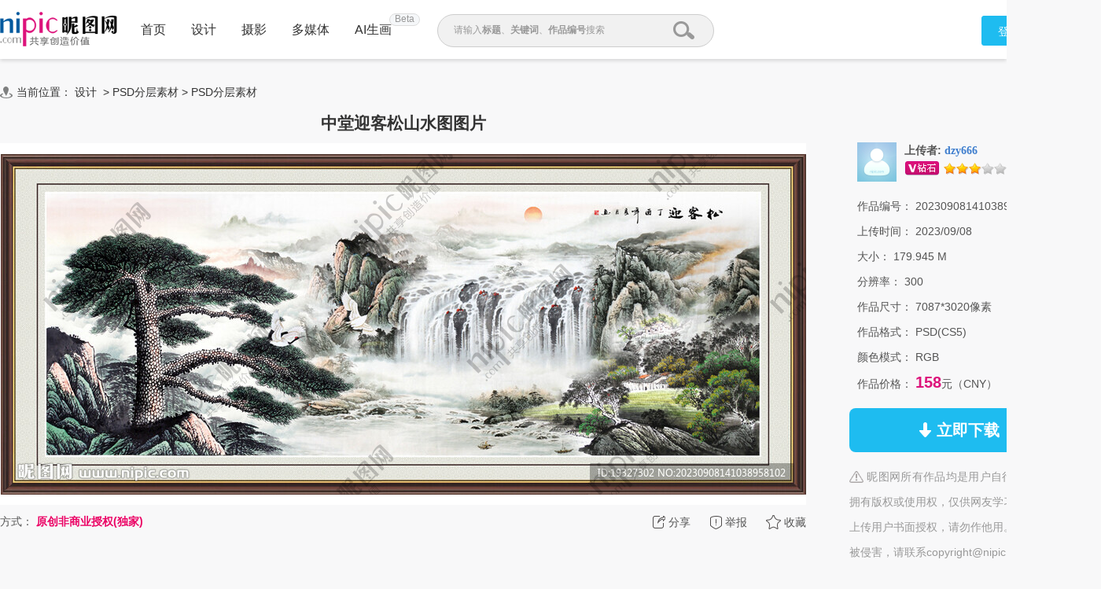

--- FILE ---
content_type: text/html;charset=UTF-8
request_url: https://www.nipic.com/show/44816656.html
body_size: 11842
content:
<!DOCTYPE html>
<html>

<head>
        <meta http-equiv="Content-Type" content="text/html; charset=utf-8"/>
    <meta http-equiv="X-UA-Compatible" content="IE=edge"/>
    <title>中堂迎客松山水图设计图__PSD分层素材_PSD分层素材_设计图库_昵图网</title>
    <meta name="keywords" content="中堂迎客松山水图设计,中堂迎客松山水图图片,迎客松 迎客松图 迎客松画 迎客松挂画 迎客松挂图,昵图网"/>
    <meta name="description" content="中堂迎客松山水图图片,中堂迎客松山水图模板下载,迎客松 迎客松图 迎客松画 迎客松挂画 迎客松挂图,中堂迎客松山水图设计素材,昵图网：图片共享和图片交易中心"/>
    <link rel="canonical" href="https://www.nipic.com/show/44816656.html"/>
    <meta property="og:type" content="image"/>
    <meta property="og:image" content="https://pic.ntimg.cn/file/20230908/19327302_141038958102_2.jpg"/>
    <link rel="shortcut icon" type="image/x-icon" href="//static.ntimg.cn/original/images/favicon.ico" />
    <link rel="stylesheet" type="text/css" href="//static.ntimg.cn/original/css/base.css?v=20201201" />
    <link rel="stylesheet" type="text/css" href="//static.ntimg.cn/original/css/ico.css?v=20240812" />
    <link rel="stylesheet" type="text/css" href="//static.ntimg.cn/original/css/common.css?t=20240812" />
    <link rel="stylesheet" type="text/css" href="//static.ntimg.cn/original/css/front.css?t=20241022" />
    <link rel="stylesheet" type="text/css" href="//static.ntimg.cn/original/css/ppt/ppt.css?v=20180808" />
    <input type="hidden" id="domain" name="domain"
           value='{"staticDomain":"//static.ntimg.cn","wwwDomain":"//www.nipic.com","userDomain":"//user.nipic.com","downDomain":"//down.nipic.com","seekDomain":"//seek.nipic.com","serviceDomain":"//service.nipic.com","hiDomain":"//hi.nipic.com","loginDomain":"//login.nipic.com","favoriteDomain":"//favorite.nipic.com","sosoDomain":"//soso.nipic.com","contentDomain":"//store.nipic.com","huituDomain":"http://www.huitu.com","staticTj":"//tj.nipic.com","hui_user":"http://user.huitu.com","hui_task":"http://task.huitu.com","hui_skin":"http://skin.huitu.com","hui_hi":"http://hi.huitu.com","hui_so":"http://soso.huitu.com","hui_srv":"http://srv.huitu.com","depot":"//depot.nipic.com","icon":"//icon.nipic.com","club":"//club.nipic.com","event":"//event.nipic.com","load1":"//load1.nipic.com","load10":"//load10.nipic.com","taskHuitu":"http://task.huitu.com","hiHuitu":"http://hi.huitu.com","load2":"//load2.nipic.com","uploadDomain":"//load10.nipic.com","api":"//api.nipic.com","store7":"//store7.nipic.com","pic":"//pic.ntimg.cn","pic1":"//pic1.ntimg.cn","pic2":"//pic2.ntimg.cn","pic3":"//pic3.ntimg.cn","pic4":"//pic4.ntimg.cn"}' />
    <link rel="stylesheet" type="text/css" href="//static.ntimg.cn/original/css/headerLayout990.css"
          media="screen and (max-width:990px)">
    <link rel="stylesheet" type="text/css" href="//static.ntimg.cn/original/css/bambooPop.css" />
    <link rel="stylesheet" type="text/css" href="//static.ntimg.cn/original/css/share.min.css">
    <script type="text/javascript" src="//static.ntimg.cn/original/js/jquery-1.8.3.min.js?v=20170928"></script>
    <script type="text/javascript" src="//static.ntimg.cn/original/js/jquery.row-grid.js"></script>
    <script type="text/javascript" src="//static.ntimg.cn/original/js/app/social-share.min.js"></script>
    <style>
        .originalPrice {
            font-size: 16px;
            text-decoration: line-through;
            background-color: #dae1e9;
            line-height: 30px;
            margin-top: 16px;
        }

        .originalPrice a {
            padding: 0 15px;
        }

        .works-img-about-intro {
            width: 510px;
        }

        .pr30 {
            padding-right: 30px;
        }

        #popLogin {
            border-radius: 10px;
        }

        #popLogin .title-floatbox {
            display: none;
        }

        .modalCnt {
            width: 275px;
            height: 275px;
            text-align: center;
            z-index: 1001;
            position: absolute;
            top: 30%;
            left: 40%;
        }

        .modalClose {
            display: inline-block;
            width: 25px;
            height: 25px;
            border-radius: 50%;
            background-color: #666666;
            color: #fff;
            position: absolute;
            top: 0;
            right: 0;
            line-height: 26px;
        }

        .b-mask {
            top: 0;
            left: 0;
            width: 100%;
            height: 100%;
            position: fixed;
            _position: absolute;
            pointer-events: auto;
        }

        .wxTxt {
            margin: 64px 0 0 30px;
        }

        .qcl-btn {
            width: 142px;
            height: 46px;
            line-height: 46px;
            padding: 1px 2px 3px;
            background-color: #1b7dbd;
            border-radius: 5px;
            font-size: 16px;
        }


        .ff {
            font-family: microsoft yahei;
        }
        .member-common-on{background-position: -330px 0;color: #FFFFFF;}

        .falseConfirm {
            border-radius: 10px;
        }

        #popLoginIframe {
            margin-top: -1px;
        }


    </style>
</head>
<body>
<style>
    .beta{
        width: 37px;
        height: 14px;
        background-color: #f5f7f9;
        border-radius: 8px;
        border: solid 1px #dddddd;
        text-align: center;
        line-height: 13px;
        position: absolute;
        font-size: 12px;
        color: #999999;
        top: -70%;
        right: -77%;
    }
</style>
<div class="newIndex-nav  newIndex-nav-1360" id="J_searchFloatbox">
    <div class="newIndex-layout newIndex-nav-bar clearfix font16">
        <a href="//www.nipic.com" title="昵图网" target="_self" class="small-logo"></a>
        <div class="newIndex-nav-condition fl">
            <a class="newIndex-nav-item" title="首页" target="_self" href="/" data-id="">首页</a>
            <a class="newIndex-nav-item designColor" title="设计" target="_self" href="/design">设计</a>
            <a class="newIndex-nav-item photoColor" title="摄影" target="_self" href="/photo">摄影</a>
            <a class="newIndex-nav-item  mediaColor" title="多媒体" target="_self" href="/media">多媒体</a>
            <a rel="nofollow" class="newIndex-nav-item  originalColor" style="position: relative"  title="AI生画" target="_self" href="//user.nipic.cn/ai">AI生画
            <div class="beta">Beta</div>
            </a>
<!--            <a class="newIndex-nav-item " title="求图求助" target="_self" href="//seek.nipic.com/">求图求助</a>-->
        </div>
        <div class="header-searchV2">
            <form class="relative" action="//soso.nipic.com/?q=" method="get">
                <input type="text" class="header-search-textV2 J_inputTipRelation" id="sosoGuide" maxlength="50" autocomplete="off" name="q">
                <input type="submit" value="" class="header-search-submitV2 J_searchSubmit">
                <div class="header-search-tipMesV2 J_inputTip">请输入<b>标题</b>、<b>关键词</b>、<b>作品编号</b>搜索</div>
            </form>
        </div>
        <div class="newIndex-login fr"></div>
    </div>
</div>
<script>
    $(function () {
        $('.J_searchSubmit').click(function () {
            var kw = $(this).siblings('input[name="q"]').val();
            if (kw && kw != '') {
                new Image().src = 'https://api.nipic.com/statistics/sa.gif?act=click&kw=' + kw + "&t=" + Date.now();
            }
        })
    })
</script>





<div class="layout-width layout-width-1360 newdetail-skin mbt-area clearfix relative" id="contextBox">
    <div class="crumb mb10">
        <div class="fl ico crumb-ico mr5"></div>
        当前位置：
            <a href="/design/index.html" target="_self" title="设计" hidefocus="true">设计</a>
&nbsp;&gt;&nbsp;<a href='/design/psd/index.html' target='_self' title='PSD分层素材' hidefocus='true'>PSD分层素材</a>
<text>></text>
<a href='/design/psd/fenceng/index.html' target='_self' title='PSD分层素材' hidefocus='true'>PSD分层素材</a>
    </div>
    <div class="main-section">
        <div class="fl detail-main" id="J_detailMain">
            <div class="works-show-box">
                    <h1 itemprop="name" class="works-show-title">
                            中堂迎客松山水图图片
                    </h1>
                <div class="works-show relative works-show-1">
                    <div id="static" class="show-img-section overflow-hidden align-center showad-img-section" oncontextmenu="return false;">
                            <div style="position: relative;display: inline-block;overflow:hidden;">
                                        <img src="//static.ntimg.cn/original/images/watermark.png"
                                             ondragstart="return false;" title="查看无水印预览图" class="watermark"
                                             style="position:absolute;max-width: inherit;max-height: inherit;">
                                <img class="works-img main-image" ondragstart="return false;" title="中堂迎客松山水图" cid="1" id="J_worksImg"
                                     src="//pic.ntimg.cn/file/20230908/19327302_141038958102_2.jpg"
                                     alt="中堂迎客松山水图" />
                            </div>
                    </div>
                </div>



                <div class="works-show-box-ft gray2">
                    <div class="fr relative clearfix">
                        <div class="opera-box">
                            <label class="opera-item share-section" id="opera-share">
                                <i class="ico ico-share"></i>
                                <span>分享</span>
                            </label>
                            <label class="opera-item" id="opera-jubao">
                                <i class="ico ico-jubao"></i>
                                <span>举报</span>
                            </label>
                            <label class="opera-item" id="J_favBox">
                              <!--js渲染-->
                            </label>
                        </div>
                        <div class="bshare-custom share-section">
                            <div class="social-share"></div>
                        </div>
                    </div>

                    <script>
                        var imgurl = '//pic.ntimg.cn/file/20230908/19327302_141038958102_2.jpg';
                        if (imgurl.indexOf('https:') == -1) {
                            imgurl = 'https:' + imgurl;
                        }
                        var $config = {
                            title: '中堂迎客松山水图',
                            image: imgurl,
                            sites: ['qzone', 'qq', 'weibo', 'wechat', 'douban'],
                            wechatQrcodeTitle: "微信扫一扫：分享", // 微信二维码提示文字
                            wechatQrcodeHelper: '<p>微信里点“发现”，扫一下</p><p>二维码便可将本文分享至朋友圈。</p>',
                        };

                        socialShare('.social-share', $config);

                    </script>
                    <label>方式：</label><b>
                            <span class="red1">原创非商业授权(独家)</span>
                    </b> &nbsp; &nbsp; &nbsp; &nbsp;
                </div>
            </div>
        </div>
        <div class="fr detail-aside rightct">
            <dl class="box pic-author clearfix">
                <dt class="author-avatar-box fl">
                    <a rel="nofollow" href="javascript:;" 
                       hidefocus="true" title="dzy666的原创素材" class="author-avatar">
                        <img src="https://depot.nipic.com/face/1.gif" alt="dzy666"/>
                    </a>
                </dt>
                <dd class="author-info-box">
                    <div class="author-name-bar">
                        <div class="author-name"><b>上传者:</b>
                            <a rel="nofollow" href="javascript:;" hidefocus="true" class="font-yahei"
                                    title="dzy666的素材空间">dzy666</a>
                        </div>
                        <input type="hidden" value="19327302" id="puid" name="puid"/>
                        <span id="J_followBox"></span>
                    </div>
                    <div class="author-level-bar">
                        <span title="钻石VIP" class="mr5 member-grade member-gradevip5"></span><span class="mr5 member-grade member-grade3" title="会员等级"></span>
                        <span class="original-grade original-grade4" title="原创等级"></span>
                    </div>
                </dd>

            </dl>

        <div class="picinfo-box">
            <ul>
                <li class="info-item">
                    <label>作品编号：</label>
                    <span>20230908141038958102</span>
                </li>
                <li class="info-item">
                    <label>上传时间：</label>
                    <span>2023/09/08</span>
                </li>
                <li class="info-item">
                    <label>大小：</label>
                    <span>179.945 M</span>
                </li>
                <li class="info-item">
                    <label>分辨率：</label>
                    <span>300</span>
                </li>
                <li class="info-item">
                    <label>作品尺寸：</label>
                    <span>7087*3020像素</span>
                </li>
                <li class="info-item">
                    <label>作品格式：</label>
                    <span>PSD(CS5)</span>
                </li>
                    <li class="info-item">
                        <label>颜色模式：</label>
                        <span>RGB</span>
                    </li>
                <li class="info-item">
                    <label>作品价格：</label>
                        <span class="tip-txt">158</span>元（CNY）
                </li>
                <li class="info-item info-item-down">
                    <a rel="nofollow" id="down" href1="https://down.nipic.com/download_sell?id=44816656"
                       title="点击进入下载" class="down-btn down-btn1">
                        <span class="ico ico-down"></span>
                        <span>立即下载</span>
                    </a>
                </li>
                <li class="info-item info-item-tip">
                        <span class="ico notice-ico"></span>&nbsp;昵图网所有作品均是用户自行上传分享并拥有版权或使用权，仅供网友学习交流，未经上传用户书面授权，请勿作他用。若您的权利被侵害，请联系copyright@nipic.com。
                </li>

            </ul>
        </div>
    </div>
    </div>
    <div class="part-section part-section-kwsearch">
        <h3>相关搜索</h3>
            <div class="keywords-box">
                        <a target="_blank" hidefocus="true" title="迎客松" href="//soso.nipic.com/q_%E8%BF%8E%E5%AE%A2%E6%9D%BE_g_0.html">
                            迎客松
                        </a>
                        <a target="_blank" hidefocus="true" title="迎客松图" href="//soso.nipic.com/q_%E8%BF%8E%E5%AE%A2%E6%9D%BE%E5%9B%BE_g_0.html">
                            迎客松图
                        </a>
                        <a target="_blank" hidefocus="true" title="迎客松画" href="//soso.nipic.com/q_%E8%BF%8E%E5%AE%A2%E6%9D%BE%E7%94%BB_g_0.html">
                            迎客松画
                        </a>
                        <a target="_blank" hidefocus="true" title="迎客松挂画" href="//soso.nipic.com/q_%E8%BF%8E%E5%AE%A2%E6%9D%BE%E6%8C%82%E7%94%BB_g_0.html">
                            迎客松挂画
                        </a>
                        <a target="_blank" hidefocus="true" title="迎客松挂图" href="//soso.nipic.com/q_%E8%BF%8E%E5%AE%A2%E6%9D%BE%E6%8C%82%E5%9B%BE_g_0.html">
                            迎客松挂图
                        </a>
                        <a target="_blank" hidefocus="true" title="中堂迎客松" href="//soso.nipic.com/q_%E4%B8%AD%E5%A0%82%E8%BF%8E%E5%AE%A2%E6%9D%BE_g_0.html">
                            中堂迎客松
                        </a>
                        <a target="_blank" hidefocus="true" title="山水迎客松" href="//soso.nipic.com/q_%E5%B1%B1%E6%B0%B4%E8%BF%8E%E5%AE%A2%E6%9D%BE_g_0.html">
                            山水迎客松
                        </a>
                        <a target="_blank" hidefocus="true" title="黄山迎客松" href="//soso.nipic.com/q_%E9%BB%84%E5%B1%B1%E8%BF%8E%E5%AE%A2%E6%9D%BE_g_0.html">
                            黄山迎客松
                        </a>
                        <a target="_blank" hidefocus="true" title="迎客松黄山" href="//soso.nipic.com/q_%E8%BF%8E%E5%AE%A2%E6%9D%BE%E9%BB%84%E5%B1%B1_g_0.html">
                            迎客松黄山
                        </a>
                        <a target="_blank" hidefocus="true" title="清晰迎客松" href="//soso.nipic.com/q_%E6%B8%85%E6%99%B0%E8%BF%8E%E5%AE%A2%E6%9D%BE_g_0.html">
                            清晰迎客松
                        </a>
                        <a target="_blank" hidefocus="true" title="高清迎客松" href="//soso.nipic.com/q_%E9%AB%98%E6%B8%85%E8%BF%8E%E5%AE%A2%E6%9D%BE_g_0.html">
                            高清迎客松
                        </a>
                        <a target="_blank" hidefocus="true" title="超清迎客松" href="//soso.nipic.com/q_%E8%B6%85%E6%B8%85%E8%BF%8E%E5%AE%A2%E6%9D%BE_g_0.html">
                            超清迎客松
                        </a>
                        <a target="_blank" hidefocus="true" title="迎客松大图" href="//soso.nipic.com/q_%E8%BF%8E%E5%AE%A2%E6%9D%BE%E5%A4%A7%E5%9B%BE_g_0.html">
                            迎客松大图
                        </a>
                        <a target="_blank" hidefocus="true" title="水墨迎客松" href="//soso.nipic.com/q_%E6%B0%B4%E5%A2%A8%E8%BF%8E%E5%AE%A2%E6%9D%BE_g_0.html">
                            水墨迎客松
                        </a>
                        <a target="_blank" hidefocus="true" title="迎客松国画" href="//soso.nipic.com/q_%E8%BF%8E%E5%AE%A2%E6%9D%BE%E5%9B%BD%E7%94%BB_g_0.html">
                            迎客松国画
                        </a>
                        <a target="_blank" hidefocus="true" title="国画迎客松" href="//soso.nipic.com/q_%E5%9B%BD%E7%94%BB%E8%BF%8E%E5%AE%A2%E6%9D%BE_g_0.html">
                            国画迎客松
                        </a>
                        <a target="_blank" hidefocus="true" title="迎客松绘画" href="//soso.nipic.com/q_%E8%BF%8E%E5%AE%A2%E6%9D%BE%E7%BB%98%E7%94%BB_g_0.html">
                            迎客松绘画
                        </a>
                        <a target="_blank" hidefocus="true" title="迎客松设计" href="//soso.nipic.com/q_%E8%BF%8E%E5%AE%A2%E6%9D%BE%E8%AE%BE%E8%AE%A1_g_0.html">
                            迎客松设计
                        </a>
                        <a target="_blank" hidefocus="true" title="迎客松展板" href="//soso.nipic.com/q_%E8%BF%8E%E5%AE%A2%E6%9D%BE%E5%B1%95%E6%9D%BF_g_0.html">
                            迎客松展板
                        </a>
            </div>
    </div>


    <div class="part-section flow-layout-box part-section-relative">
        <h3>
            <span>相关图片</span>
            <a hidefocus="true" href="//soso.nipic.com/q_中堂迎客松山水图_g_0.html" target="_blank">更多></a>
        </h3>
        <div class="flow-layout-skin" id="relative-picbox">
            <div class="holder-line-box holder-line-box2">
                    <a hidefocus="true" href="https://www.nipic.com/show/48868212.html" title="迎客松山水图" class="fl relative related-pic-item">
                          <span class="block related-pic-imgbox" style="height: 0">
                              <span style="height: 100%;display: inline-block;vertical-align: middle;"></span>
                              <span class="loadLazyBox">
                                  <span data-src="//pic1.ntimg.cn/file/20241113/33985621_171452108127_1.jpg"
                                        data-text="迎客松山水图" class="loadLazy"
                                        style="width:118px;height:118px;"></span>
                              </span>
                          </span>
                        <span class="absolute inline-block related-pic-name ellipis">迎客松山水图 </span>
                    </a>
                    <a hidefocus="true" href="https://www.nipic.com/show/49570668.html" title="迎客松山水图" class="fl relative related-pic-item">
                          <span class="block related-pic-imgbox" style="height: 0">
                              <span style="height: 100%;display: inline-block;vertical-align: middle;"></span>
                              <span class="loadLazyBox">
                                  <span data-src="//pic2.ntimg.cn/file/20250102/33843703_203627426126_1.jpg"
                                        data-text="迎客松山水图" class="loadLazy"
                                        style="width:118px;height:118px;"></span>
                              </span>
                          </span>
                        <span class="absolute inline-block related-pic-name ellipis">迎客松山水图 </span>
                    </a>
                    <a hidefocus="true" href="https://www.nipic.com/show/52068930.html" title="迎客松山水图" class="fl relative related-pic-item">
                          <span class="block related-pic-imgbox" style="height: 0">
                              <span style="height: 100%;display: inline-block;vertical-align: middle;"></span>
                              <span class="loadLazyBox">
                                  <span data-src="//pic3.ntimg.cn/file/20250811/6357173_110224327104_1.jpg"
                                        data-text="迎客松山水图" class="loadLazy"
                                        style="width:118px;height:118px;"></span>
                              </span>
                          </span>
                        <span class="absolute inline-block related-pic-name ellipis">迎客松山水图 </span>
                    </a>
                    <a hidefocus="true" href="https://www.nipic.com/show/52561153.html" title="迎客松山水图" class="fl relative related-pic-item">
                          <span class="block related-pic-imgbox" style="height: 0">
                              <span style="height: 100%;display: inline-block;vertical-align: middle;"></span>
                              <span class="loadLazyBox">
                                  <span data-src="//pic4.ntimg.cn/file/20250918/6357173_122549562109_1.jpg"
                                        data-text="迎客松山水图" class="loadLazy"
                                        style="width:118px;height:118px;"></span>
                              </span>
                          </span>
                        <span class="absolute inline-block related-pic-name ellipis">迎客松山水图 </span>
                    </a>
                    <a hidefocus="true" href="https://www.nipic.com/show/46721715.html" title="迎客松中堂画迎客松山水画" class="fl relative related-pic-item">
                          <span class="block related-pic-imgbox" style="height: 0">
                              <span style="height: 100%;display: inline-block;vertical-align: middle;"></span>
                              <span class="loadLazyBox">
                                  <span data-src="//pic1.ntimg.cn/file/20240327/5792369_182119911101_1.jpg"
                                        data-text="迎客松中堂画迎客松山水画" class="loadLazy"
                                        style="width:118px;height:118px;"></span>
                              </span>
                          </span>
                        <span class="absolute inline-block related-pic-name ellipis">迎客松中堂画迎客松山水画 </span>
                    </a>
                    <a hidefocus="true" href="https://www.nipic.com/show/46712383.html" title="迎客松中堂画迎客松山水画" class="fl relative related-pic-item">
                          <span class="block related-pic-imgbox" style="height: 0">
                              <span style="height: 100%;display: inline-block;vertical-align: middle;"></span>
                              <span class="loadLazyBox">
                                  <span data-src="//pic2.ntimg.cn/file/20240410/31621774_104500555100_1.jpg"
                                        data-text="迎客松中堂画迎客松山水画" class="loadLazy"
                                        style="width:118px;height:118px;"></span>
                              </span>
                          </span>
                        <span class="absolute inline-block related-pic-name ellipis">迎客松中堂画迎客松山水画 </span>
                    </a>
                    <a hidefocus="true" href="https://www.nipic.com/show/48476977.html" title="中堂画迎客松山水画" class="fl relative related-pic-item">
                          <span class="block related-pic-imgbox" style="height: 0">
                              <span style="height: 100%;display: inline-block;vertical-align: middle;"></span>
                              <span class="loadLazyBox">
                                  <span data-src="//pic3.ntimg.cn/file/20241023/19327302_151658759101_1.jpg"
                                        data-text="中堂画迎客松山水画" class="loadLazy"
                                        style="width:118px;height:118px;"></span>
                              </span>
                          </span>
                        <span class="absolute inline-block related-pic-name ellipis">中堂画迎客松山水画 </span>
                    </a>
                    <a hidefocus="true" href="https://www.nipic.com/show/48477888.html" title="迎客松山水" class="fl relative related-pic-item">
                          <span class="block related-pic-imgbox" style="height: 0">
                              <span style="height: 100%;display: inline-block;vertical-align: middle;"></span>
                              <span class="loadLazyBox">
                                  <span data-src="//pic4.ntimg.cn/file/20241023/6357173_214747089123_1.jpg"
                                        data-text="迎客松山水" class="loadLazy"
                                        style="width:118px;height:118px;"></span>
                              </span>
                          </span>
                        <span class="absolute inline-block related-pic-name ellipis">迎客松山水 </span>
                    </a>
                    <a hidefocus="true" href="https://www.nipic.com/show/46918701.html" title="迎客松山水" class="fl relative related-pic-item">
                          <span class="block related-pic-imgbox" style="height: 0">
                              <span style="height: 100%;display: inline-block;vertical-align: middle;"></span>
                              <span class="loadLazyBox">
                                  <span data-src="//pic1.ntimg.cn/file/20240505/6357173_103258608127_1.jpg"
                                        data-text="迎客松山水" class="loadLazy"
                                        style="width:118px;height:118px;"></span>
                              </span>
                          </span>
                        <span class="absolute inline-block related-pic-name ellipis">迎客松山水 </span>
                    </a>
                    <a hidefocus="true" href="https://www.nipic.com/show/48030746.html" title="迎客松山水" class="fl relative related-pic-item">
                          <span class="block related-pic-imgbox" style="height: 0">
                              <span style="height: 100%;display: inline-block;vertical-align: middle;"></span>
                              <span class="loadLazyBox">
                                  <span data-src="//pic2.ntimg.cn/file/20240913/6357173_070952273122_1.jpg"
                                        data-text="迎客松山水" class="loadLazy"
                                        style="width:118px;height:118px;"></span>
                              </span>
                          </span>
                        <span class="absolute inline-block related-pic-name ellipis">迎客松山水 </span>
                    </a>
                    <a hidefocus="true" href="https://www.nipic.com/show/48026488.html" title="迎客松山水" class="fl relative related-pic-item">
                          <span class="block related-pic-imgbox" style="height: 0">
                              <span style="height: 100%;display: inline-block;vertical-align: middle;"></span>
                              <span class="loadLazyBox">
                                  <span data-src="//pic3.ntimg.cn/file/20240912/3872579_160413155125_1.jpg"
                                        data-text="迎客松山水" class="loadLazy"
                                        style="width:118px;height:118px;"></span>
                              </span>
                          </span>
                        <span class="absolute inline-block related-pic-name ellipis">迎客松山水 </span>
                    </a>
                    <a hidefocus="true" href="https://www.nipic.com/show/52808449.html" title="迎客松山水" class="fl relative related-pic-item">
                          <span class="block related-pic-imgbox" style="height: 0">
                              <span style="height: 100%;display: inline-block;vertical-align: middle;"></span>
                              <span class="loadLazyBox">
                                  <span data-src="//pic4.ntimg.cn/file/20251010/6357173_210747390108_1.jpg"
                                        data-text="迎客松山水" class="loadLazy"
                                        style="width:118px;height:118px;"></span>
                              </span>
                          </span>
                        <span class="absolute inline-block related-pic-name ellipis">迎客松山水 </span>
                    </a>
                    <a hidefocus="true" href="https://www.nipic.com/show/52922891.html" title="迎客松山水" class="fl relative related-pic-item">
                          <span class="block related-pic-imgbox" style="height: 0">
                              <span style="height: 100%;display: inline-block;vertical-align: middle;"></span>
                              <span class="loadLazyBox">
                                  <span data-src="//pic1.ntimg.cn/file/20251017/3872579_104702832108_1.jpg"
                                        data-text="迎客松山水" class="loadLazy"
                                        style="width:118px;height:118px;"></span>
                              </span>
                          </span>
                        <span class="absolute inline-block related-pic-name ellipis">迎客松山水 </span>
                    </a>
                    <a hidefocus="true" href="https://www.nipic.com/show/48456413.html" title="迎客松山水" class="fl relative related-pic-item">
                          <span class="block related-pic-imgbox" style="height: 0">
                              <span style="height: 100%;display: inline-block;vertical-align: middle;"></span>
                              <span class="loadLazyBox">
                                  <span data-src="//pic2.ntimg.cn/file/20241021/3872579_154417357126_1.jpg"
                                        data-text="迎客松山水" class="loadLazy"
                                        style="width:118px;height:118px;"></span>
                              </span>
                          </span>
                        <span class="absolute inline-block related-pic-name ellipis">迎客松山水 </span>
                    </a>
                    <a hidefocus="true" href="https://www.nipic.com/show/48006921.html" title="迎客松山水" class="fl relative related-pic-item">
                          <span class="block related-pic-imgbox" style="height: 0">
                              <span style="height: 100%;display: inline-block;vertical-align: middle;"></span>
                              <span class="loadLazyBox">
                                  <span data-src="//pic3.ntimg.cn/file/20240910/3872579_133655508126_1.jpg"
                                        data-text="迎客松山水" class="loadLazy"
                                        style="width:118px;height:118px;"></span>
                              </span>
                          </span>
                        <span class="absolute inline-block related-pic-name ellipis">迎客松山水 </span>
                    </a>
                    <a hidefocus="true" href="https://www.nipic.com/show/47205440.html" title="迎客松山水" class="fl relative related-pic-item">
                          <span class="block related-pic-imgbox" style="height: 0">
                              <span style="height: 100%;display: inline-block;vertical-align: middle;"></span>
                              <span class="loadLazyBox">
                                  <span data-src="//pic4.ntimg.cn/file/20240604/3872579_143622141125_1.jpg"
                                        data-text="迎客松山水" class="loadLazy"
                                        style="width:118px;height:118px;"></span>
                              </span>
                          </span>
                        <span class="absolute inline-block related-pic-name ellipis">迎客松山水 </span>
                    </a>
                    <a hidefocus="true" href="https://www.nipic.com/show/48710843.html" title="迎客松山水" class="fl relative related-pic-item">
                          <span class="block related-pic-imgbox" style="height: 0">
                              <span style="height: 100%;display: inline-block;vertical-align: middle;"></span>
                              <span class="loadLazyBox">
                                  <span data-src="//pic1.ntimg.cn/file/20241108/6357173_095221709120_1.jpg"
                                        data-text="迎客松山水" class="loadLazy"
                                        style="width:118px;height:118px;"></span>
                              </span>
                          </span>
                        <span class="absolute inline-block related-pic-name ellipis">迎客松山水 </span>
                    </a>
                    <a hidefocus="true" href="https://www.nipic.com/show/48331056.html" title="迎客松山水" class="fl relative related-pic-item">
                          <span class="block related-pic-imgbox" style="height: 0">
                              <span style="height: 100%;display: inline-block;vertical-align: middle;"></span>
                              <span class="loadLazyBox">
                                  <span data-src="//pic2.ntimg.cn/file/20241010/35302546_184814045100_1.jpg"
                                        data-text="迎客松山水" class="loadLazy"
                                        style="width:118px;height:118px;"></span>
                              </span>
                          </span>
                        <span class="absolute inline-block related-pic-name ellipis">迎客松山水 </span>
                    </a>
                    <a hidefocus="true" href="https://www.nipic.com/show/53181897.html" title="迎客松山水" class="fl relative related-pic-item">
                          <span class="block related-pic-imgbox" style="height: 0">
                              <span style="height: 100%;display: inline-block;vertical-align: middle;"></span>
                              <span class="loadLazyBox">
                                  <span data-src="//pic3.ntimg.cn/file/20251104/6357173_122939343106_1.jpg"
                                        data-text="迎客松山水" class="loadLazy"
                                        style="width:118px;height:118px;"></span>
                              </span>
                          </span>
                        <span class="absolute inline-block related-pic-name ellipis">迎客松山水 </span>
                    </a>
                    <a hidefocus="true" href="https://www.nipic.com/show/46343998.html" title="迎客松山水" class="fl relative related-pic-item">
                          <span class="block related-pic-imgbox" style="height: 0">
                              <span style="height: 100%;display: inline-block;vertical-align: middle;"></span>
                              <span class="loadLazyBox">
                                  <span data-src="//pic4.ntimg.cn/file/20240227/3872579_200806068127_1.jpg"
                                        data-text="迎客松山水" class="loadLazy"
                                        style="width:118px;height:118px;"></span>
                              </span>
                          </span>
                        <span class="absolute inline-block related-pic-name ellipis">迎客松山水 </span>
                    </a>
                    <a hidefocus="true" href="https://www.nipic.com/show/50493329.html" title="迎客松山水" class="fl relative related-pic-item">
                          <span class="block related-pic-imgbox" style="height: 0">
                              <span style="height: 100%;display: inline-block;vertical-align: middle;"></span>
                              <span class="loadLazyBox">
                                  <span data-src="//pic1.ntimg.cn/file/20250410/29286688_213307195128_1.jpg"
                                        data-text="迎客松山水" class="loadLazy"
                                        style="width:118px;height:118px;"></span>
                              </span>
                          </span>
                        <span class="absolute inline-block related-pic-name ellipis">迎客松山水 </span>
                    </a>
                    <a hidefocus="true" href="https://www.nipic.com/show/49731033.html" title="迎客松山水" class="fl relative related-pic-item">
                          <span class="block related-pic-imgbox" style="height: 0">
                              <span style="height: 100%;display: inline-block;vertical-align: middle;"></span>
                              <span class="loadLazyBox">
                                  <span data-src="//pic2.ntimg.cn/file/20250117/3872579_105954239109_1.jpg"
                                        data-text="迎客松山水" class="loadLazy"
                                        style="width:118px;height:118px;"></span>
                              </span>
                          </span>
                        <span class="absolute inline-block related-pic-name ellipis">迎客松山水 </span>
                    </a>
                    <a hidefocus="true" href="https://www.nipic.com/show/53979885.html" title="迎客松山水" class="fl relative related-pic-item">
                          <span class="block related-pic-imgbox" style="height: 0">
                              <span style="height: 100%;display: inline-block;vertical-align: middle;"></span>
                              <span class="loadLazyBox">
                                  <span data-src="//pic3.ntimg.cn/file/20251218/35842187_094202724109_1.jpg"
                                        data-text="迎客松山水" class="loadLazy"
                                        style="width:118px;height:118px;"></span>
                              </span>
                          </span>
                        <span class="absolute inline-block related-pic-name ellipis">迎客松山水 </span>
                    </a>
                    <a hidefocus="true" href="https://www.nipic.com/show/47754485.html" title="迎客松山水" class="fl relative related-pic-item">
                          <span class="block related-pic-imgbox" style="height: 0">
                              <span style="height: 100%;display: inline-block;vertical-align: middle;"></span>
                              <span class="loadLazyBox">
                                  <span data-src="//pic4.ntimg.cn/file/20240806/6357173_100848775126_1.jpg"
                                        data-text="迎客松山水" class="loadLazy"
                                        style="width:118px;height:118px;"></span>
                              </span>
                          </span>
                        <span class="absolute inline-block related-pic-name ellipis">迎客松山水 </span>
                    </a>
                    <a hidefocus="true" href="https://www.nipic.com/show/47839152.html" title="迎客松山水" class="fl relative related-pic-item">
                          <span class="block related-pic-imgbox" style="height: 0">
                              <span style="height: 100%;display: inline-block;vertical-align: middle;"></span>
                              <span class="loadLazyBox">
                                  <span data-src="//pic1.ntimg.cn/file/20240817/13885921_144746883109_1.jpg"
                                        data-text="迎客松山水" class="loadLazy"
                                        style="width:118px;height:118px;"></span>
                              </span>
                          </span>
                        <span class="absolute inline-block related-pic-name ellipis">迎客松山水 </span>
                    </a>
            </div>
        </div>
    </div>

        <div class="part-section flow-layout-box">
            <h3>
                <span>他的图片</span>
            </h3>
            <div class="flow-layout-skin" id="author-picbox">
                <div class="holder-line-box">
                        <a href="/show/54360016.html" title="旭日东升壁画 旭日东升山水画素材" target="_self" hidefocus="true" class="fl author-works-item">
                        <span class="loadLazyRightBox">
                             <img alt="旭日东升壁画 旭日东升山水画"  title="旭日东升壁画 旭日东升山水画"
                                  src="//pic1.ntimg.cn/file/20260115/19327302_121156503109_1.jpg">
                         </span>
                        </a>
                        <a href="/show/54359404.html" title="江山多娇大厅山水画图片" target="_self" hidefocus="true" class="fl author-works-item">
                        <span class="loadLazyRightBox">
                             <img alt="江山多娇大厅山水画"  title="江山多娇大厅山水画"
                                  src="//pic2.ntimg.cn/file/20260115/19327302_120939958107_1.jpg">
                         </span>
                        </a>
                        <a href="/show/54356005.html" title="办公室山水画素材" target="_self" hidefocus="true" class="fl author-works-item">
                        <span class="loadLazyRightBox">
                             <img alt="办公室山水画"  title="办公室山水画"
                                  src="//pic3.ntimg.cn/file/20260115/19327302_121054782102_1.jpg">
                         </span>
                        </a>
                        <a href="/show/54356004.html" title="新中式水墨竹影 竹林背景墙图片" target="_self" hidefocus="true" class="fl author-works-item">
                        <span class="loadLazyRightBox">
                             <img alt="新中式水墨竹影 竹林背景墙"  title="新中式水墨竹影 竹林背景墙"
                                  src="//pic4.ntimg.cn/file/20260115/19327302_120911922102_1.jpg">
                         </span>
                        </a>
                        <a href="/show/54355971.html" title="蓝色大会主视觉背景素材" target="_self" hidefocus="true" class="fl author-works-item">
                        <span class="loadLazyRightBox">
                             <img alt="蓝色大会主视觉背景"  title="蓝色大会主视觉背景"
                                  src="//pic1.ntimg.cn/file/20260115/19327302_112937509102_1.jpg">
                         </span>
                        </a>
                        <a href="/show/54355969.html" title="红色会议KV主视觉大会背景图片" target="_self" hidefocus="true" class="fl author-works-item">
                        <span class="loadLazyRightBox">
                             <img alt="红色会议KV主视觉大会背景"  title="红色会议KV主视觉大会背景"
                                  src="//pic2.ntimg.cn/file/20260115/19327302_112641300103_1.jpg">
                         </span>
                        </a>
                        <a href="/show/54355968.html" title="背景图设计素材" target="_self" hidefocus="true" class="fl author-works-item">
                        <span class="loadLazyRightBox">
                             <img alt="背景图设计"  title="背景图设计"
                                  src="//pic3.ntimg.cn/file/20260115/19327302_112813489109_1.jpg">
                         </span>
                        </a>
                        <a href="/show/54355961.html" title="绿色生态环保背景图片" target="_self" hidefocus="true" class="fl author-works-item">
                        <span class="loadLazyRightBox">
                             <img alt="绿色生态环保背景"  title="绿色生态环保背景"
                                  src="//pic4.ntimg.cn/file/20260115/19327302_113226760103_1.jpg">
                         </span>
                        </a>
                        <a href="/show/54355959.html" title="互联网科技峰会背景素材" target="_self" hidefocus="true" class="fl author-works-item">
                        <span class="loadLazyRightBox">
                             <img alt="互联网科技峰会背景"  title="互联网科技峰会背景"
                                  src="//pic1.ntimg.cn/file/20260115/19327302_113358858108_1.jpg">
                         </span>
                        </a>
                        <a href="/show/54355953.html" title="橙色会议展板背景图片" target="_self" hidefocus="true" class="fl author-works-item">
                        <span class="loadLazyRightBox">
                             <img alt="橙色会议展板背景"  title="橙色会议展板背景"
                                  src="//pic2.ntimg.cn/file/20260115/19327302_113521879109_1.jpg">
                         </span>
                        </a>
                        <a href="/show/54355952.html" title="蓝色主KV展板背景素材" target="_self" hidefocus="true" class="fl author-works-item">
                        <span class="loadLazyRightBox">
                             <img alt="蓝色主KV展板背景"  title="蓝色主KV展板背景"
                                  src="//pic3.ntimg.cn/file/20260115/19327302_113827473102_1.jpg">
                         </span>
                        </a>
                        <a href="/show/54355947.html" title="灰色企业背景图片" target="_self" hidefocus="true" class="fl author-works-item">
                        <span class="loadLazyRightBox">
                             <img alt="灰色企业背景"  title="灰色企业背景"
                                  src="//pic4.ntimg.cn/file/20260115/19327302_113840626102_1.jpg">
                         </span>
                        </a>
                        <a href="/show/54355945.html" title="蓝红科技背景素材" target="_self" hidefocus="true" class="fl author-works-item">
                        <span class="loadLazyRightBox">
                             <img alt="蓝红科技背景"  title="蓝红科技背景"
                                  src="//pic1.ntimg.cn/file/20260115/19327302_114127897104_1.jpg">
                         </span>
                        </a>
                        <a href="/show/54355080.html" title="红色KV主视觉背景图片" target="_self" hidefocus="true" class="fl author-works-item">
                        <span class="loadLazyRightBox">
                             <img alt="红色KV主视觉背景"  title="红色KV主视觉背景"
                                  src="//pic2.ntimg.cn/file/20260115/19327302_113110494106_1.jpg">
                         </span>
                        </a>
                        <a href="/show/54355078.html" title="高峰论坛大会背景素材" target="_self" hidefocus="true" class="fl author-works-item">
                        <span class="loadLazyRightBox">
                             <img alt="高峰论坛大会背景"  title="高峰论坛大会背景"
                                  src="//pic3.ntimg.cn/file/20260115/19327302_113647978101_1.jpg">
                         </span>
                        </a>
                </div>
            </div>
        </div>

    <div class="part-section flow-layout-box part-section-huitubox">
        <h3>
            <span>商用正版</span>
            <a rel="nofollow" hidefocus="true" href="http://soso.huitu.com/search?kw=中堂迎客松山水图&page=1" target="_blank">更多></a>
        </h3>
        <div class="flow-layout-skin" id="huitu-picbox"></div>
    </div>
</div>



<div class="modalBox none">
    <div class="b-mask" style="z-index:35;background-color:#000;opacity:0.3; filter:alpha(opacity=30);">
    </div>
    <div class="modalCnt">
        <a href="//user.nipic.com/pay/gxfen" target="_self"><img
                    src="//static.ntimg.cn/original/images/recharge.png" alt="充值"/></a>
        <b class="modalClose font14 cursor-p">&times;</b>
    </div>
</div>

<input type="hidden" id="worksId" value="44816656"/>
<input type="hidden" id="pimg" value="//pic.ntimg.cn/file/20230908/19327302_141038958102_1.jpg"/>
<input type="hidden" id="errUrl" value="/show/44816656.html"/>
<input type="hidden" id="fnum" value="20230908141038958102"/>

<input type="hidden" id="p_id" value="44816656"/>
<input type="hidden" id="p_title" value="中堂迎客松山水图"/>
<input type="hidden" id="p_kw" value="迎客松,迎客松图,迎客松画"/>
<input type="hidden" id="p_cid" value="2"/>

<link rel="stylesheet" type="text/css" href="//static.ntimg.cn/original/css/foot-layout-skin.css" />
<div class="www-foot-skin-v2">
    <div class="www-foot-box">
        <div class="foot-top-section">
            <div class="top-area-section top-area1-section">
                <h3>关于昵图</h3>
                <div class="bottom-list-box">
                    <span class="bottom-row">
                        <a class="bottom-list-item" rel="nofollow" hidefocus="true" title="昵图简介" href="//service.nipic.com">昵图简介</a>
                        <a class="bottom-list-item" rel="nofollow" hidefocus="true" title="网站声明" href="//service.nipic.com/site/wzsm.html">网站声明</a>
                    </span>
                    <span class="bottom-row">
                        <a class="bottom-list-item" rel="nofollow" hidefocus="true" title="网站公约" href="//service.nipic.com/site/wzgy.html">网站公约</a>
                        <a class="bottom-list-item" rel="nofollow" href="http://www.huitu.com" title="汇图网" hidefocus="true">汇图网</a>
                    </span>
                    <span class="bottom-row">
                        <a class="bottom-list-item" rel="nofollow" hidefocus="true" title="版权声明" href="//service.nipic.com/site/copy.html">版权声明</a>
                        <a class="bottom-list-item" target="_blank"   rel="nofollow" hidefocus="true" title="联系我们" href="//service.nipic.com/site/contact.html">联系我们</a>
                    </span>
                </div>
            </div>
            <div class="top-area-section top-area2-section">
                <h3>常见问题</h3>
                <div class="bottom-list-box">
                    <span class="bottom-row">
                        <span class="bottom-list-item">
                            <a rel="nofollow" hidefocus="true" title="注册" href="//login.nipic.com/reg">注册</a>
                            <span>/</span>
                            <a hidefocus="true" title="登录" href="//login.nipic.com">登录</a>
                        </span>
                        <a class="bottom-list-item"  rel="nofollow" hidefocus="true" title="关于共享分" href="//service.nipic.com/site/help_gxfen.html">关于共享分</a>
                    </span>
                    <span class="bottom-row">
                        <a class="bottom-list-item" rel="nofollow" hidefocus="true" title="如何上传" href="//service.nipic.com/site/help_add.html">如何上传</a>
                        <a class="bottom-list-item" rel="nofollow" hidefocus="true" title="网站地图" href="/sitemap.html">网站地图</a>
                    </span>
                    <span class="bottom-row">
                        <a class="bottom-list-item" rel="nofollow" hidefocus="true" title="上传事项" href="//service.nipic.com/site/zpsc.html">上传事项</a>
                    </span>
                </div>
            </div>
            <div class="top-area-section top-area3-section">
                <h3>客服中心</h3>
                <div class="bottom-list-box">
                    <div class="area3-l">
                        <p>在线时间：08:30-18:30</p>
                    </div>
                    <p class="area3-r">
                        <a class="qq-consult-btn" target="_blank"  rel="nofollow" href="https://wpa1.qq.com/THDK52Bz?_type=wpa&qidian=true&DisplayinAIO=yes&qidian_ex1=昵图网" title="qq交谈" rel="nofollow" hidefocus="true"></a>
                    </p>
                </div>
            </div>
            <div class="top-area-section top-area4-section">
                <div class="wechat-img"></div>
            </div>
        </div>
        <div class="foot-bottom-section">
            <p>
                <span>Copyright © 2026 NiPic.com All Rights Reserved</span>　
                版权所有·昵图网  昵图网是网络服务平台方，若您的权利被侵害，请联系
                <span>copyright@nipic.com</span>
                本站法律顾问：陈明律师
            </p>
            <p>
                <a rel="nofollow" href="http://beian.miit.gov.cn/"  target="_blank" >
                    浙ICP备14012994号-1  增值电信业务经营许可证：浙B2-20140130
                </a>
                <a href="//www.nipic.com/static/specialreprot.html" target="_blank">违法和不良信息举报电话：0571-89267010</a>
            </p>
            <div>
                <a rel="nofollow" target="_blank" href="https://zzlz.gsxt.gov.cn/businessCheck/verifKey.do?showType=p&serial=913301100957100393-SAIC_SHOW_1000009133011009571003931713943862777&signData=MEUCIQDXTa+8dS9eXTl9sgqGLUrr7cGva/WSB659BXFqSOaISAIgFTxGr1h0s60SvXd+rHlfPgYll9cZ4qzCyGjiE80JunU=">
                    <img src="//static.ntimg.cn/original/images/police.gif" />
                    <span>网络工商电子营业执照</span>
                </a>
                <a class="beian-link" rel="nofollow" target="_blank" href="http://www.beian.gov.cn/portal/registerSystemInfo?recordcode=33011002011092">
                    <img src="//static.ntimg.cn/original/images/gongan_icon.png" />
                    <span>浙公网安备 33011002011092号</span>
                </a>
            </div>

        </div>
    </div>
</div>
<input type="hidden" id="domain" name="domain" value='{"staticDomain":"//static.ntimg.cn","wwwDomain":"//www.nipic.com","userDomain":"//user.nipic.com","downDomain":"//down.nipic.com","seekDomain":"//seek.nipic.com","serviceDomain":"//service.nipic.com","hiDomain":"//hi.nipic.com","loginDomain":"//login.nipic.com","favoriteDomain":"//favorite.nipic.com","sosoDomain":"//soso.nipic.com","contentDomain":"//store.nipic.com","huituDomain":"http://www.huitu.com","staticTj":"//tj.nipic.com","hui_user":"http://user.huitu.com","hui_task":"http://task.huitu.com","hui_skin":"http://skin.huitu.com","hui_hi":"http://hi.huitu.com","hui_so":"http://soso.huitu.com","hui_srv":"http://srv.huitu.com","depot":"//depot.nipic.com","icon":"//icon.nipic.com","club":"//club.nipic.com","event":"//event.nipic.com","load1":"//load1.nipic.com","load10":"//load10.nipic.com","taskHuitu":"http://task.huitu.com","hiHuitu":"http://hi.huitu.com","load2":"//load2.nipic.com","uploadDomain":"//load10.nipic.com","api":"//api.nipic.com","store7":"//store7.nipic.com","pic":"//pic.ntimg.cn","pic1":"//pic1.ntimg.cn","pic2":"//pic2.ntimg.cn","pic3":"//pic3.ntimg.cn","pic4":"//pic4.ntimg.cn"}' />
<script type="text/javascript" src="//static.ntimg.cn/original/js/bdPush.js?v=20201113"></script>



<script type="text/javascript" src="//static.ntimg.cn/original/js/nipic.js?v=20240627"></script>
<script type="text/javascript" src="//static.ntimg.cn/original/js/widget.js?v=20170928"></script>
<script type="text/javascript" src="//static.ntimg.cn/original/js/tool.js?v=20170928"></script>
<script type="text/javascript" src="//static.ntimg.cn/original/js/plugin/jquery.lazyload.min.js"></script>
<script type="text/javascript" src="//static.ntimg.cn/original/js/bamboo/bamboo.0.1.js?v=20180808"></script>
<script type="text/javascript" src="//static.ntimg.cn/original/js/app/public.js?v=20240118"></script>
<script type="text/javascript" src="//static.ntimg.cn/original/js/app/sosoGuideWord.js?v=20171125"></script>
<script type="text/javascript" src="//static.ntimg.cn/original/js/app/loadbdad.js?v=20220512"></script>
<script type="text/javascript" src="//static.ntimg.cn/original/js/tongji.js?v=20151117"></script>
<script type="text/javascript" src="//static.ntimg.cn/original/js/app/detail.js?_=20250928"></script>
<script type="text/javascript" src="//static.ntimg.cn/original/js/app/category.js"></script>
<script type="text/javascript" src="//static.ntimg.cn/original/js/app/soso.js"></script>
<script type="text/javascript" src="//static.ntimg.cn/original/js/renderH5.js?v=20181020"></script>

<script type="text/javascript" src="//static.ntimg.cn/original/js/app/calendar.js?v=20251205"></script>

<script>
    document.domain = 'nipic.com'
    var isbanquan = 0;
    isbanquan = 1

    $(function () {
        $('.tag-item').click(function () {
            var kw = $(this).attr('title');
            if (kw && kw != '') {
                new Image().src = 'https://api.nipic.com/statistics/sa.gif?act=click&kw=' + kw + "&t=" + Date.now();
            }
        })
    })


    $(function () {
        $("base").remove();
    });
    var arrstr = '';
    var _session = NI.getCookie("NSESSIONID");
    if (_session != undefined) {
        arrstr = _session.split("|");
    }

    if (((_session != undefined && arrstr[1] != 19327302) || _session == undefined) && 0 != 4 && 1 != 15) {
        $('#Reportdetail').show();
    }


    $(document).on("click", ".modalClose", function () {
        $('.modalBox').hide();
    }).on('click', '.userLogin', function () {
        popLogin();
    })

    var viplevel = parseInt(getCookie("NipicCode"));
    var isVip = false;
    if (viplevel >= 1) {
        isVip = true;
    }
    // 登录隐藏水印
    if ((checkLogin() && isVip) || 1 == 5) {
        $('.watermark').hide();
    }
    $(document).on('click', '.watermark', function () {
        if (!checkLogin()) {
            popLogin();
        } else {
            Widget.falseConfirm({
                "type": 1,
                "titleMsg": "开通VIP",
                'width': 596,
                'height': 260,
                'tipMsg': '<div class="sf_title ff" style="padding: 5px 44px 34px 44px;text-align: left;text-indent: 0;font-size: 16px;color: #555555;line-height: 32px">开通VIP可无限次查看高清无水印预览图（AI图片除外），VIP会员有分可下载任何星级共享图。</div>',
                "btn": "<a href='//user.nipic.cn/pay/gxfen'><span class='inline-block  search-sort-btn member-common-on  J-confirm-yes' style='background-color: #177aba;border-radius: 10px;color: #ffffff;width: 123px;height: 47px;line-height: 47px'>去开通</span></a>"
            });
        }
    })


    //预览图放大
    function largePic(url, cid) {
        var layerO
        var tag;
        $("<img style='visibility: hidden;position: absolute;top:-9999px;left:-9999px' />").on("load", function () {
            // 防止多次点击后多次弹出
            if (tag == false) return;
            tag = false;
            var $t = $(this);
            var timer = setInterval(function () {
                var w = $t.width(), h = $t.height();
                var ww = window.innerWidth+16, wh = $(window).height()
                if (w > 0 && h > 0) {
                    clearInterval(timer);
                    var c1 = '<div style="display:inline-block;position:relative"><img  src="'+url+'" oncontextmenu="return false;" style="cursor:zoom-out;width:'+w+'px;height:'+h+'px" /></div>';
                    if(cid==5 || cid==6){
                        c1 = '<div style="display:inline-block;position:relative"><img  src="'+url+'" oncontextmenu="return false;" style="cursor:zoom-out;width:'+w+'px;height:'+h+'px" /><label style="position:absolute;text-align:center;bottom:10px;left:10px;font-size: 14px;color: #fff;background: rgba(0,0,0, 50%);border-radius: 20px;width: 74px;height: 30px;line-height: 28px;">AI生成</label></div>';
                    }
                    layerO = bamboo.layer({
                        type: 1,
                        closeBtn: 3,
                        shadeClose:1,
                        title: false,
                        area: [ww + "px", wh + "px"],
                        skin: h>wh?"b-layer-bigimg b-layer-bigimg-over":"b-layer-bigimg",
                        success: function () {
                            tag = true;
                            $("body").addClass("popup-open")
                        },
                        hideCall: function (){
                            $("body").removeClass("popup-open")
                        },
                        content: c1
                    });
                    $t.remove()
                }
            }, 200);
        }).attr("src", url).appendTo("body")

        $(document).on("click", ".b-layer-bigimg", function (){
            if(layerO) layerO.hide()
        })
    }


    $("#J_worksImg").on("click", function (){
        if (!checkLogin()) {
            popLogin();
        } else {
            largePic($(this).attr("src"), $(this).attr("cid"))
        }
    })

    var relatedPhotoStr = [{"banquan":true,"cid":1,"id":48868212,"pic1":"http://pic.ntimg.cn/file/20241113/33985621_171452108127_1.jpg","pic2":"//pic.ntimg.cn/pic/20241113/33985621_171452108127_4.jpg","title":"迎客松山水图","url":"https://www.nipic.com/show/48868212.html"},{"banquan":true,"cid":1,"id":49570668,"pic1":"http://pic.ntimg.cn/file/20250102/33843703_203627426126_1.jpg","pic2":"//pic.ntimg.cn/pic/20250102/33843703_203627426126_4.jpg","title":"迎客松山水图","url":"https://www.nipic.com/show/49570668.html"},{"banquan":true,"cid":1,"id":52068930,"pic1":"http://pic.ntimg.cn/file/20250811/6357173_110224327104_1.jpg","pic2":"//pic.ntimg.cn/pic/20250811/6357173_110224327104_4.jpg","title":"迎客松山水图","url":"https://www.nipic.com/show/52068930.html"},{"banquan":true,"cid":1,"id":52561153,"pic1":"http://pic.ntimg.cn/file/20250918/6357173_122549562109_1.jpg","pic2":"//pic.ntimg.cn/pic/20250918/6357173_122549562109_4.jpg","title":"迎客松山水图","url":"https://www.nipic.com/show/52561153.html"},{"banquan":true,"cid":1,"id":46721715,"pic1":"http://pic.ntimg.cn/file/20240327/5792369_182119911101_1.jpg","pic2":"//pic.ntimg.cn/pic/20240327/5792369_182119911101_4.jpg","title":"迎客松中堂画迎客松山水画","url":"https://www.nipic.com/show/46721715.html"},{"banquan":true,"cid":1,"id":46712383,"pic1":"http://pic.ntimg.cn/file/20240410/31621774_104500555100_1.jpg","pic2":"//pic.ntimg.cn/pic/20240410/31621774_104500555100_4.jpg","title":"迎客松中堂画迎客松山水画","url":"https://www.nipic.com/show/46712383.html"},{"banquan":true,"cid":1,"id":48476977,"pic1":"http://pic.ntimg.cn/file/20241023/19327302_151658759101_1.jpg","pic2":"//pic.ntimg.cn/pic/20241023/19327302_151658759101_4.jpg","title":"中堂画迎客松山水画","url":"https://www.nipic.com/show/48476977.html"},{"banquan":true,"cid":1,"id":48477888,"pic1":"http://pic.ntimg.cn/file/20241023/6357173_214747089123_1.jpg","pic2":"//pic.ntimg.cn/pic/20241023/6357173_214747089123_4.jpg","title":"迎客松山水","url":"https://www.nipic.com/show/48477888.html"},{"banquan":true,"cid":1,"id":46918701,"pic1":"http://pic.ntimg.cn/file/20240505/6357173_103258608127_1.jpg","pic2":"//pic.ntimg.cn/pic/20240505/6357173_103258608127_4.jpg","title":"迎客松山水","url":"https://www.nipic.com/show/46918701.html"},{"banquan":true,"cid":1,"id":48030746,"pic1":"http://pic.ntimg.cn/file/20240913/6357173_070952273122_1.jpg","pic2":"//pic.ntimg.cn/pic/20240913/6357173_070952273122_4.jpg","title":"迎客松山水","url":"https://www.nipic.com/show/48030746.html"},{"banquan":true,"cid":1,"id":48026488,"pic1":"http://pic.ntimg.cn/file/20240912/3872579_160413155125_1.jpg","pic2":"//pic.ntimg.cn/pic/20240912/3872579_160413155125_4.jpg","title":"迎客松山水","url":"https://www.nipic.com/show/48026488.html"},{"banquan":true,"cid":1,"id":52808449,"pic1":"http://pic.ntimg.cn/file/20251010/6357173_210747390108_1.jpg","pic2":"//pic.ntimg.cn/pic/20251010/6357173_210747390108_4.jpg","title":"迎客松山水","url":"https://www.nipic.com/show/52808449.html"},{"banquan":true,"cid":1,"id":52922891,"pic1":"http://pic.ntimg.cn/file/20251017/3872579_104702832108_1.jpg","pic2":"//pic.ntimg.cn/pic/20251017/3872579_104702832108_4.jpg","title":"迎客松山水","url":"https://www.nipic.com/show/52922891.html"},{"banquan":true,"cid":1,"id":48456413,"pic1":"http://pic.ntimg.cn/file/20241021/3872579_154417357126_1.jpg","pic2":"//pic.ntimg.cn/pic/20241021/3872579_154417357126_4.jpg","title":"迎客松山水","url":"https://www.nipic.com/show/48456413.html"},{"banquan":true,"cid":1,"id":48006921,"pic1":"http://pic.ntimg.cn/file/20240910/3872579_133655508126_1.jpg","pic2":"//pic.ntimg.cn/pic/20240910/3872579_133655508126_4.jpg","title":"迎客松山水","url":"https://www.nipic.com/show/48006921.html"},{"banquan":true,"cid":1,"id":47205440,"pic1":"http://pic.ntimg.cn/file/20240604/3872579_143622141125_1.jpg","pic2":"//pic.ntimg.cn/pic/20240604/3872579_143622141125_4.jpg","title":"迎客松山水","url":"https://www.nipic.com/show/47205440.html"},{"banquan":true,"cid":1,"id":48710843,"pic1":"http://pic.ntimg.cn/file/20241108/6357173_095221709120_1.jpg","pic2":"//pic.ntimg.cn/pic/20241108/6357173_095221709120_4.jpg","title":"迎客松山水","url":"https://www.nipic.com/show/48710843.html"},{"banquan":true,"cid":1,"id":48331056,"pic1":"http://pic.ntimg.cn/file/20241010/35302546_184814045100_1.jpg","pic2":"//pic.ntimg.cn/pic/20241010/35302546_184814045100_4.jpg","title":"迎客松山水","url":"https://www.nipic.com/show/48331056.html"},{"banquan":true,"cid":1,"id":53181897,"pic1":"http://pic.ntimg.cn/file/20251104/6357173_122939343106_1.jpg","pic2":"//pic.ntimg.cn/pic/20251104/6357173_122939343106_4.jpg","title":"迎客松山水","url":"https://www.nipic.com/show/53181897.html"},{"banquan":true,"cid":1,"id":46343998,"pic1":"http://pic.ntimg.cn/file/20240227/3872579_200806068127_1.jpg","pic2":"//pic.ntimg.cn/pic/20240227/3872579_200806068127_4.jpg","title":"迎客松山水","url":"https://www.nipic.com/show/46343998.html"},{"banquan":true,"cid":1,"id":50493329,"pic1":"http://pic.ntimg.cn/file/20250410/29286688_213307195128_1.jpg","pic2":"//pic.ntimg.cn/pic/20250410/29286688_213307195128_4.jpg","title":"迎客松山水","url":"https://www.nipic.com/show/50493329.html"},{"banquan":true,"cid":1,"id":49731033,"pic1":"http://pic.ntimg.cn/file/20250117/3872579_105954239109_1.jpg","pic2":"//pic.ntimg.cn/pic/20250117/3872579_105954239109_4.jpg","title":"迎客松山水","url":"https://www.nipic.com/show/49731033.html"},{"banquan":true,"cid":1,"id":53979885,"pic1":"http://pic.ntimg.cn/file/20251218/35842187_094202724109_1.jpg","pic2":"//pic.ntimg.cn/pic/20251218/35842187_094202724109_4.jpg","title":"迎客松山水","url":"https://www.nipic.com/show/53979885.html"},{"banquan":true,"cid":1,"id":47754485,"pic1":"http://pic.ntimg.cn/file/20240806/6357173_100848775126_1.jpg","pic2":"//pic.ntimg.cn/pic/20240806/6357173_100848775126_4.jpg","title":"迎客松山水","url":"https://www.nipic.com/show/47754485.html"},{"banquan":true,"cid":1,"id":47839152,"pic1":"http://pic.ntimg.cn/file/20240817/13885921_144746883109_1.jpg","pic2":"//pic.ntimg.cn/pic/20240817/13885921_144746883109_4.jpg","title":"迎客松山水","url":"https://www.nipic.com/show/47839152.html"}]
    var hePhotoStr = [{"banquan":true,"id":54360016,"pic1":"http://pic.ntimg.cn/file/20260115/19327302_121156503109_1.jpg","pic2":"//pic.ntimg.cn/pic/20260115/19327302_121156503109_4.jpg","title":"旭日东升壁画 旭日东升山水画","url":"https://www.nipic.com/show/54360016.html"},{"banquan":true,"id":54359404,"pic1":"http://pic.ntimg.cn/file/20260115/19327302_120939958107_1.jpg","pic2":"//pic.ntimg.cn/pic/20260115/19327302_120939958107_4.jpg","title":"江山多娇大厅山水画","url":"https://www.nipic.com/show/54359404.html"},{"banquan":true,"id":54356005,"pic1":"http://pic.ntimg.cn/file/20260115/19327302_121054782102_1.jpg","pic2":"//pic.ntimg.cn/pic/20260115/19327302_121054782102_4.jpg","title":"办公室山水画","url":"https://www.nipic.com/show/54356005.html"},{"banquan":true,"id":54356004,"pic1":"http://pic.ntimg.cn/file/20260115/19327302_120911922102_1.jpg","pic2":"//pic.ntimg.cn/pic/20260115/19327302_120911922102_4.jpg","title":"新中式水墨竹影 竹林背景墙","url":"https://www.nipic.com/show/54356004.html"},{"banquan":true,"id":54355971,"pic1":"http://pic.ntimg.cn/file/20260115/19327302_112937509102_1.jpg","pic2":"//pic.ntimg.cn/pic/20260115/19327302_112937509102_4.jpg","title":"蓝色大会主视觉背景","url":"https://www.nipic.com/show/54355971.html"},{"banquan":true,"id":54355969,"pic1":"http://pic.ntimg.cn/file/20260115/19327302_112641300103_1.jpg","pic2":"//pic.ntimg.cn/pic/20260115/19327302_112641300103_4.jpg","title":"红色会议KV主视觉大会背景","url":"https://www.nipic.com/show/54355969.html"},{"banquan":true,"id":54355968,"pic1":"http://pic.ntimg.cn/file/20260115/19327302_112813489109_1.jpg","pic2":"//pic.ntimg.cn/pic/20260115/19327302_112813489109_4.jpg","title":"背景图设计","url":"https://www.nipic.com/show/54355968.html"},{"banquan":true,"id":54355961,"pic1":"http://pic.ntimg.cn/file/20260115/19327302_113226760103_1.jpg","pic2":"//pic.ntimg.cn/pic/20260115/19327302_113226760103_4.jpg","title":"绿色生态环保背景","url":"https://www.nipic.com/show/54355961.html"},{"banquan":true,"id":54355959,"pic1":"http://pic.ntimg.cn/file/20260115/19327302_113358858108_1.jpg","pic2":"//pic.ntimg.cn/pic/20260115/19327302_113358858108_4.jpg","title":"互联网科技峰会背景","url":"https://www.nipic.com/show/54355959.html"},{"banquan":true,"id":54355953,"pic1":"http://pic.ntimg.cn/file/20260115/19327302_113521879109_1.jpg","pic2":"//pic.ntimg.cn/pic/20260115/19327302_113521879109_4.jpg","title":"橙色会议展板背景","url":"https://www.nipic.com/show/54355953.html"},{"banquan":true,"id":54355952,"pic1":"http://pic.ntimg.cn/file/20260115/19327302_113827473102_1.jpg","pic2":"//pic.ntimg.cn/pic/20260115/19327302_113827473102_4.jpg","title":"蓝色主KV展板背景","url":"https://www.nipic.com/show/54355952.html"},{"banquan":true,"id":54355947,"pic1":"http://pic.ntimg.cn/file/20260115/19327302_113840626102_1.jpg","pic2":"//pic.ntimg.cn/pic/20260115/19327302_113840626102_4.jpg","title":"灰色企业背景","url":"https://www.nipic.com/show/54355947.html"},{"banquan":true,"id":54355945,"pic1":"http://pic.ntimg.cn/file/20260115/19327302_114127897104_1.jpg","pic2":"//pic.ntimg.cn/pic/20260115/19327302_114127897104_4.jpg","title":"蓝红科技背景","url":"https://www.nipic.com/show/54355945.html"},{"banquan":true,"id":54355080,"pic1":"http://pic.ntimg.cn/file/20260115/19327302_113110494106_1.jpg","pic2":"//pic.ntimg.cn/pic/20260115/19327302_113110494106_4.jpg","title":"红色KV主视觉背景","url":"https://www.nipic.com/show/54355080.html"},{"banquan":true,"id":54355078,"pic1":"http://pic.ntimg.cn/file/20260115/19327302_113647978101_1.jpg","pic2":"//pic.ntimg.cn/pic/20260115/19327302_113647978101_4.jpg","title":"高峰论坛大会背景","url":"https://www.nipic.com/show/54355078.html"}]


</script>
</body>
</html><!--2026-01-17 11:58:28, 90ms-->


--- FILE ---
content_type: application/javascript; charset=utf-8
request_url: https://static.ntimg.cn/original/js/app/calendar.js?v=20251205
body_size: -158
content:
var cookie=NI.getCookie("Calendar2026Notice");$(document).on("click",".close-floatbox",function(){NI.setCookie("Calendar2026Notice","yes",{"expires":90,"domain":"nipic.com","path":"/"})});